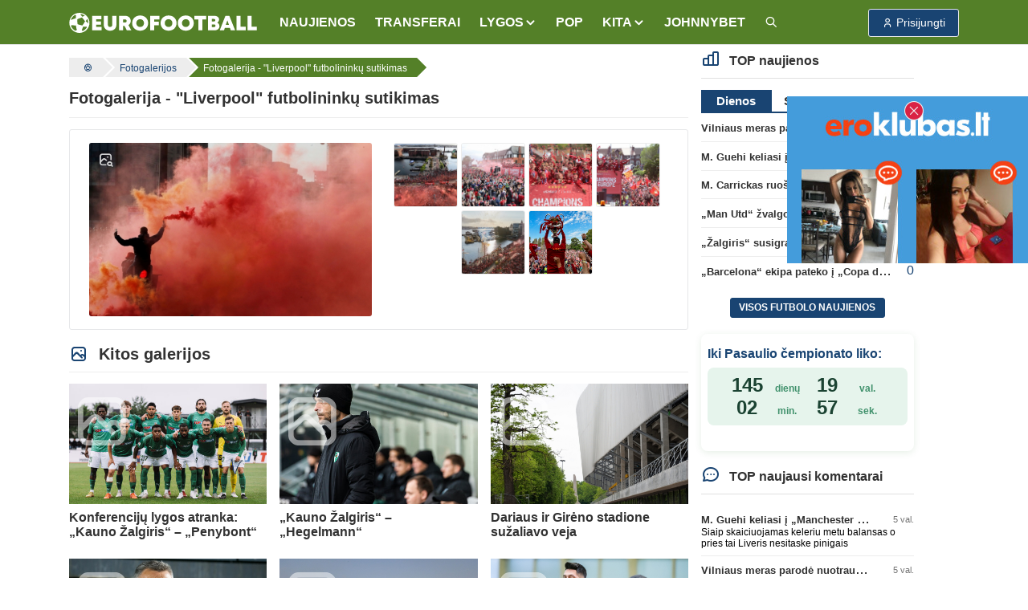

--- FILE ---
content_type: text/html; charset=UTF-8
request_url: https://www.eurofootball.lt/fotogalerijos/liverpool-futbolininku-sutikimas/
body_size: 10095
content:
<!DOCTYPE html>
<html lang="lt">

<head>
    <meta http-equiv="Content-Type" content="text/html; charset=utf-8">
    <meta http-equiv="X-UA-Compatible" content="IE=edge">
    <meta name="csrf-token" content="30gb1MipOs5CnLHENM8r1yPPq2nenEPoMYCMFESB">
    <meta name="viewport" content="width=device-width, initial-scale=1, viewport-fit=cover">
    <meta name="theme-color" content="#548028">
    <link rel="manifest" href="https://www.eurofootball.lt/site.webmanifest">
    <meta name="msapplication-config" content="https://www.eurofootball.lt/browserconfig.xml">

            <title>Fotogalerija - &quot;Liverpool&quot; futbolininkų sutikimas | ⚽ Eurofootball.lt</title>
        <meta property="og:title" content="Fotogalerija - &quot;Liverpool&quot; futbolininkų sutikimas | ⚽ Eurofootball.lt">
        <meta name="twitter:title" content="Fotogalerija - &quot;Liverpool&quot; futbolininkų sutikimas | ⚽ Eurofootball.lt">
    
    <meta name="description" content="Fotogalerija - &quot;Liverpool&quot; futbolininkų sutikimas">
    <meta name="author" content="">
    <meta name="fhash" content="">

    <link rel="canonical" href="https://www.eurofootball.lt/fotogalerijos/liverpool-futbolininku-sutikimas/">

    <!-- Facebook -->
    <meta property="fb:app_id" content="1015669518570493">
    <meta property="fb:pages" content="120594081287247">
    <meta property="og:type" content="website">
    <meta property="og:url" content="https://www.eurofootball.lt/fotogalerijos/liverpool-futbolininku-sutikimas/">
    <meta property="og:image" content="https://www.eurofootball.lt/img/efbaltas2.svg">
    <meta property="og:image:height" content="25">
    <meta property="og:image:width" content="234">
    <meta property="og:site_name" content="Eurofootball.lt">
    <meta property="og:description" content="Fotogalerija - &quot;Liverpool&quot; futbolininkų sutikimas">
    <meta property="og:locale" content="lt_LT">

    <!-- Twitter -->
    <meta name="twitter:card" content="summary_large_image">
    <meta name="twitter:description" content="Fotogalerija - &quot;Liverpool&quot; futbolininkų sutikimas">
    <meta name="twitter:image" content="https://www.eurofootball.lt/img/efbaltas2.svg">

    <!-- Custom CSS -->
    <link rel="stylesheet" href="https://www.eurofootball.lt/css/ef.min.css?v=1.415">
    <link rel="stylesheet" href="https://www.eurofootball.lt/css/tabler-icons.min.css">
    <link rel="stylesheet" href="https://www.eurofootball.lt/css/tabler-flags.min.css">
    <link rel="stylesheet" href="https://www.eurofootball.lt/css/flatpickr.min.css">
    <link rel="stylesheet" href="https://www.eurofootball.lt/css/fancybox.min.css">
    <link rel="stylesheet" href="https://www.eurofootball.lt/css/tabler-vendors.min.css">

    <!-- Favicons -->
    <link rel="mask-icon" href="https://www.eurofootball.lt/safari-pinned-tab.svg" color="#548028">
    <link rel="apple-touch-icon" sizes="180x180" href="https://www.eurofootball.lt/apple-touch-icon.png">
    <link rel="icon" type="image/png" sizes="16x16" href="https://www.eurofootball.lt/favicon-16x16.png">
    <link rel="icon" type="image/png" sizes="32x32" href="https://www.eurofootball.lt/favicon-32x32.png">
    <link rel="icon" type="image/x-icon" sizes="48x48" href="https://www.eurofootball.lt/favicon.ico">

                        <script data-ad-client="ca-pub-1149261025446534" async src="https://pagead2.googlesyndication.com/pagead/js/adsbygoogle.js" type="857cd23107d0a6974e552c51-text/javascript"></script>
<!-- Google tag (gtag.js) -->
<script async src="https://www.googletagmanager.com/gtag/js?id=G-H2P21GR0VB" type="857cd23107d0a6974e552c51-text/javascript"></script>
<script type="857cd23107d0a6974e552c51-text/javascript">
  window.dataLayer = window.dataLayer || [];
  function gtag(){dataLayer.push(arguments);}
  gtag('js', new Date());
  gtag('config', 'G-H2P21GR0VB');
</script>            <!-- Meta Pixel Code -->
<script type="857cd23107d0a6974e552c51-text/javascript">
    !function(f,b,e,v,n,t,s)
    {if(f.fbq)return;n=f.fbq=function(){n.callMethod?
      n.callMethod.apply(n,arguments):n.queue.push(arguments)};
      if(!f._fbq)f._fbq=n;n.push=n;n.loaded=!0;n.version='2.0';
      n.queue=[];t=b.createElement(e);t.async=!0;
      t.src=v;s=b.getElementsByTagName(e)[0];
      s.parentNode.insertBefore(t,s)}(window, document,'script',
      'https://connect.facebook.net/en_US/fbevents.js');
      fbq('init', '1188274081829973');
      fbq('track', 'PageView');
</script>
<noscript>
    <img height="1" width="1" class="d-none" src="https://www.facebook.com/tr?id=1188274081829973&ev=PageView&noscript=1">
</noscript>
<!-- End Meta Pixel Code -->            </head>

<body>

    <div class="page">

                                    <script type="857cd23107d0a6974e552c51-text/javascript" id="bigbolz326">
    (function(d, id){ a = d.getElementById('bigbolz' + id);
    b = d.createElement('script'); b.async = 1; s = 1 * new Date();
    b.src = '//a.bigbolz.com/start.php?pid=' + id + '&time=' + s;
    a.parentNode.insertBefore(b, a);
    })(document, 326);
</script>                    
        <div class="sticky-top">

    <header class="navbar navbar-expand-md navbar-light sticky-top">
        <div class="container-xl">

            <button class="navbar-toggler" data-bs-toggle="offcanvas" href="#offcanvasStart" role="button" aria-controls="offcanvasStart" aria-label="Toggle navigation">
                <span class="navbar-toggler-icon"></span>
            </button>

            <div class="navbar-brand d-none-navbar-horizontal pe-0 pe-md-3">
                <a href="https://www.eurofootball.lt/">
                    <img src="https://www.eurofootball.lt/img/efbaltas2.svg" width="234" height="25"
                        alt="Eurofootball.lt" class="navbar-brand-image d-sm-none">
                    <img src="https://www.eurofootball.lt/img/m_logo.svg" width="30" height="30" alt="Eurofootball.lt" class="d-md-none">
                </a>
            </div>

            <div class="d-md-none">
    
    <a href="/premier-league/" class="btn btn-premierleague p-1">
        <img width="25" height="25" src="https://www.eurofootball.lt/img/leagues/premierleaguewhite.png" alt="Premier League">
    </a>
    <a href="/cempionu-lyga/" class="btn btn-ucl p-1">
        <img width="25" height="25" src="https://www.eurofootball.lt/img/leagues/uclwhite.png" alt="Čempionų Lyga">
    </a>
    <a href="/bundesliga/" class="btn btn-bundesliga p-1">
        <img width="25" height="25" src="https://www.eurofootball.lt/img/leagues/bundesligawhite.png" alt="Bundesliga">
    </a>
    <a href="/la-liga/" class="btn btn-laliga p-1">
        <img width="25" height="25" src="https://www.eurofootball.lt/img/leagues/laligawhite.png" alt="La Liga">
    </a>
</div>

            <div id="navbar-menu" class="navbar-collapse collapse">

    <div class="d-flex flex-column flex-md-row flex-fill align-items-stretch align-items-md-center">

        <ul class="navbar-nav">

            <li class="nav-item">
                <a class="nav-link" href="https://www.eurofootball.lt/futbolo-naujienos/">
                    <span class="nav-link-title">NAUJIENOS</span>
                </a>
            </li>

            <li class="nav-item">
                <a class="nav-link" href="https://www.eurofootball.lt/futbolo-transferai/">
                    <span class="nav-link-title">TRANSFERAI</span>
                </a>
            </li>

            <li class="nav-item dropdown">
                <a class="nav-link dropdown-toggle" data-bs-toggle="dropdown" data-bs-auto-close="outside" role="button" aria-expanded="false">
                    <span class="nav-link-title">LYGOS</span>
                </a>
                <div class="dropdown-menu dropdown-menu-arrow">
                                            <a class="dropdown-item" href="https://www.eurofootball.lt/cempionu-lyga/">UEFA Čempionų Lyga</a>
                                            <a class="dropdown-item" href="https://www.eurofootball.lt/europos-lyga/">UEFA Europos lyga</a>
                                            <a class="dropdown-item" href="https://www.eurofootball.lt/konferenciju-lyga/">Konferencijų lyga</a>
                                            <a class="dropdown-item" href="https://www.eurofootball.lt/premier-league/">Anglijos Premier Lyga</a>
                                            <a class="dropdown-item" href="https://www.eurofootball.lt/bundesliga/">Vokietijos Bundesliga</a>
                                            <a class="dropdown-item" href="https://www.eurofootball.lt/la-liga/">Ispanijos La Liga</a>
                                            <a class="dropdown-item" href="https://www.eurofootball.lt/ligue-1/">Prancūzijos Ligue 1</a>
                                            <a class="dropdown-item" href="https://www.eurofootball.lt/serie-a/">Italijos Serie A</a>
                                            <a class="dropdown-item" href="https://www.eurofootball.lt/a-lyga/">Lietuvos A lyga</a>
                                        <a class="dropdown-item" href="https://www.eurofootball.lt/lietuvos-futbolas/">Lietuva</a>
                </div>
            </li>

            <li class="nav-item">
                <a class="nav-link" href="https://www.eurofootball.lt/pop/">
                    <span class="nav-link-title">POP</span>
                </a>
            </li>

            <li class="nav-item dropdown">
                <a class="nav-link dropdown-toggle" data-bs-toggle="dropdown" data-bs-auto-close="outside" role="button" aria-expanded="false">
                    <span class="nav-link-title">
                        KITA
                    </span>
                </a>
                <div class="dropdown-menu dropdown-menu-arrow">
                    <a class="dropdown-item" href="https://www.eurofootball.lt/zaidejai/">
                        Žaidėjai
                    </a>
                    <a class="dropdown-item" href="https://www.eurofootball.lt/treneriai/">
                        Treneriai
                    </a>
                    <a class="dropdown-item" href="https://www.eurofootball.lt/komandos/">
                        Komandos
                    </a>
                    <a class="dropdown-item" href="https://www.eurofootball.lt/stadionai/">
                        Stadionai
                    </a>
                    <a class="dropdown-item" href="https://www.eurofootball.lt/videogalerija/">
                        Video
                    </a>
                    <a class="dropdown-item" href="https://www.eurofootball.lt/fotogalerijos/">
                        Fotogalerijos
                    </a>
                </div>
            </li>

            <li class="nav-item">
                <a class="nav-link" href="https://www.johnnybet.com/" target="_blank">
                    <span class="nav-link-title">JOHNNYBET</span>
                </a>
            </li>

            <li class="nav-item">
                <a class="nav-link" href="/futbolo-naujienu-paieska/" title="Futbolo naujienų paieška">
                    <span class="nav-link-title">
                        <i class="ti ti-search"></i>
                    </span>
                </a>
            </li>

        </ul>

    </div>
</div>

            <div class="navbar-nav">

                                    <div class="nav-item">
                        <a role="button" class="btn btn-login" data-bs-toggle="modal" data-bs-target="#login-modal">
                            <span class="ms-1">Prisijungti</span>
                        </a>
                    </div>
                
            </div>

        </div>
    </header>

</div>

<div class="navbar-expand-md offcanvas offcanvas-start" tabindex="-1" id="offcanvasStart">

    <div id="navbar-menu" class="navbar-collapse collapse show">
        <div class="navbar">
            <div class="container-xl">

                <ul class="navbar-nav">

                    <li class="nav-item">
                        <a class="nav-link" href="https://www.eurofootball.lt/futbolo-naujienos/">
                            <span class="nav-link-title">NAUJIENOS</span>
                        </a>
                    </li>

                    <li class="nav-item">
                        <a class="nav-link" href="https://www.eurofootball.lt/futbolo-transferai/">
                            <span class="nav-link-title">TRANSFERAI</span>
                        </a>
                    </li>

                    <li class="nav-item dropdown">
                        <a class="nav-link dropdown-toggle" data-bs-toggle="dropdown" data-bs-auto-close="outside" role="button"
                            aria-expanded="false">
                            <span class="nav-link-title">LYGOS</span>
                        </a>
                        <div class="dropdown-menu">
                                                            <a class="dropdown-item" href="https://www.eurofootball.lt/cempionu-lyga/">UEFA Čempionų Lyga</a>
                                                            <a class="dropdown-item" href="https://www.eurofootball.lt/europos-lyga/">UEFA Europos lyga</a>
                                                            <a class="dropdown-item" href="https://www.eurofootball.lt/konferenciju-lyga/">Konferencijų lyga</a>
                                                            <a class="dropdown-item" href="https://www.eurofootball.lt/premier-league/">Anglijos Premier Lyga</a>
                                                            <a class="dropdown-item" href="https://www.eurofootball.lt/bundesliga/">Vokietijos Bundesliga</a>
                                                            <a class="dropdown-item" href="https://www.eurofootball.lt/la-liga/">Ispanijos La Liga</a>
                                                            <a class="dropdown-item" href="https://www.eurofootball.lt/ligue-1/">Prancūzijos Ligue 1</a>
                                                            <a class="dropdown-item" href="https://www.eurofootball.lt/serie-a/">Italijos Serie A</a>
                                                            <a class="dropdown-item" href="https://www.eurofootball.lt/a-lyga/">Lietuvos A lyga</a>
                                                        <a class="dropdown-item" href="https://www.eurofootball.lt/lietuvos-futbolas/">Lietuva</a>
                        </div>
                    </li>

                    <li class="nav-item">
                        <a class="nav-link" href="https://www.eurofootball.lt/pop/">
                            <span class="nav-link-title">POP</span>
                        </a>
                    </li>

                    <li class="nav-item dropdown">
                        <a class="nav-link dropdown-toggle" data-bs-toggle="dropdown" data-bs-auto-close="outside" role="button"
                            aria-expanded="false">
                            <span class="nav-link-title">
                                KITA
                            </span>
                        </a>
                        <div class="dropdown-menu">
                            <a class="dropdown-item" href="https://www.eurofootball.lt/zaidejai/">
                                Žaidėjai
                            </a>
                            <a class="dropdown-item" href="https://www.eurofootball.lt/treneriai/">
                                Treneriai
                            </a>
                            <a class="dropdown-item" href="https://www.eurofootball.lt/komandos/">
                                Komandos
                            </a>
                            <a class="dropdown-item" href="https://www.eurofootball.lt/stadionai/">
                                Stadionai
                            </a>
                            <a class="dropdown-item" href="https://www.eurofootball.lt/videogalerija/">
                                Video
                            </a>
                            <a class="dropdown-item" href="https://www.eurofootball.lt/fotogalerijos/">
                                Fotogalerijos
                            </a>
                        </div>
                    </li>

                    <li class="nav-item">
                        <a class="nav-link" href="https://www.johnnybet.com/" target="_blank">
                            <span class="nav-link-title">JOHNNYBET</span>
                        </a>
                    </li>

                    <li class="nav-item">
                        <a class="nav-link" href="/futbolo-naujienu-paieska/" title="Futbolo naujienų paieška">
                            <span class="nav-link-title">
                                <i class="ti ti-search"></i>
                            </span>
                        </a>
                    </li>

                                            <li class="text-center">
                            <a role="button" class="btn btn-primary border" data-bs-toggle="modal" data-bs-target="#login-modal">
                                Paskyra
                            </a>
                        </li>
                    
                </ul>

            </div>
        </div>
    </div>

</div>

                                    <div id="top-banner" class="text-center">
                                            <script type="857cd23107d0a6974e552c51-text/javascript" id="adplaceforad_place413">
    (function() {
      function async_load(){
        var s = document.createElement('script'); s.type = 'text/javascript'; s.async = true;
        s.src = 'https://kam.eurofootball.lt/ads.php?pid=413';
        var x = document.getElementById('adplaceforad_place413'); x.parentNode.insertBefore(s, x);
      }
      if (window.attachEvent){ window.attachEvent('onload', async_load); }
      else { window.addEventListener('load', async_load, false); }
    })();
</script>                                    </div>
                <script type="857cd23107d0a6974e552c51-text/javascript" id="adplaceforad_place264">
    (function() {
      function async_load(){
        var s = document.createElement('script'); s.type = 'text/javascript'; s.async = true;
        s.src = 'https://kam.eurofootball.lt/ads.php?pid=264';
        var x = document.getElementById('adplaceforad_place264'); x.parentNode.insertBefore(s, x);
      }
      if (window.attachEvent){ window.attachEvent('onload', async_load); }
      else { window.addEventListener('load', async_load, false); }
    })();
</script>                    
        <div class="page-wrapper">
            <div class="page-body">
                                    <div class="container-xl">
                        <div class="row">
                            <main class="col-md-9">
                                <ol class="breadcrumb" itemscope itemtype="https://schema.org/BreadcrumbList">

    <li itemprop="itemListElement" itemscope itemtype="https://schema.org/ListItem">
        <a href="https://www.eurofootball.lt/" title="Futbolas" itemprop="item">
            <i class="ti ti-ball-football"></i>
            <meta itemprop="name" content="Futbolas">
        </a>
        <meta itemprop="position" content="1">
    </li>

            <li itemprop="itemListElement" itemscope itemtype="https://schema.org/ListItem">
            <a href="https://www.eurofootball.lt/fotogalerijos/" title="Fotogalerijos" itemprop="item">
                <span class="text-sm-truncate" itemprop="name">Fotogalerijos</span>
                <meta itemprop="position" content="2">
            </a>
        </li>
    
            <li itemprop="itemListElement" itemscope itemtype="https://schema.org/ListItem">
            <a href="https://www.eurofootball.lt/fotogalerijos/liverpool-futbolininku-sutikimas/" title="Fotogalerija - &quot;Liverpool&quot; futbolininkų sutikimas" itemprop="item">
                <span class="text-sm-truncate" itemprop="name">Fotogalerija - &quot;Liverpool&quot; futbolininkų sutikimas</span>
                <meta itemprop="position" content="3">
            </a>
        </li>
    
</ol>

                                <div class="page-header">
        <h1>Fotogalerija - &quot;Liverpool&quot; futbolininkų sutikimas</h1>
    </div>

    <div class="card">
        <div class="card-body row">
            <div class="col-md">
                <a class="zoom-img" data-fancybox="gallery" href="https://www.eurofootball.lt/img/uploaded/w482/2014/05/44486.jpg"
                    data-caption="">
                    <i class="ti ti-photo-search"></i>
                    <img class="rounded" src="https://www.eurofootball.lt/img/uploaded/w482/2014/05/44486.jpg" alt="&quot;Liverpool&quot; futbolininkų sutikimas">
                </a>
            </div>
            <div class="col-md mt-sm-1 text-center">
                                    <a class="text-decoration-none" data-fancybox="gallery" href="https://www.eurofootball.lt/img/uploaded/w482/2014/05/44487.jpg" data-caption="">
                        <img class="avatar avatar-md mb-1" src="https://www.eurofootball.lt/img/uploaded/w482/2014/05/44487.jpg">
                    </a>
                                    <a class="text-decoration-none" data-fancybox="gallery" href="https://www.eurofootball.lt/img/uploaded/w482/2014/05/44488.jpg" data-caption="">
                        <img class="avatar avatar-md mb-1" src="https://www.eurofootball.lt/img/uploaded/w482/2014/05/44488.jpg">
                    </a>
                                    <a class="text-decoration-none" data-fancybox="gallery" href="https://www.eurofootball.lt/img/uploaded/w482/2014/05/44489.jpg" data-caption="">
                        <img class="avatar avatar-md mb-1" src="https://www.eurofootball.lt/img/uploaded/w482/2014/05/44489.jpg">
                    </a>
                                    <a class="text-decoration-none" data-fancybox="gallery" href="https://www.eurofootball.lt/img/uploaded/w482/2014/05/44490.jpg" data-caption="">
                        <img class="avatar avatar-md mb-1" src="https://www.eurofootball.lt/img/uploaded/w482/2014/05/44490.jpg">
                    </a>
                                    <a class="text-decoration-none" data-fancybox="gallery" href="https://www.eurofootball.lt/img/uploaded/w482/2014/05/44491.jpg" data-caption="">
                        <img class="avatar avatar-md mb-1" src="https://www.eurofootball.lt/img/uploaded/w482/2014/05/44491.jpg">
                    </a>
                                    <a class="text-decoration-none" data-fancybox="gallery" href="https://www.eurofootball.lt/img/uploaded/w482/2014/05/44492.jpg" data-caption="">
                        <img class="avatar avatar-md mb-1" src="https://www.eurofootball.lt/img/uploaded/w482/2014/05/44492.jpg">
                    </a>
                            </div>
        </div>
    </div>

    <div class="page-header mt-3">
        <h2>
            <i class="ti ti-photo ti-large"></i>
            Kitos galerijos
        </h2>
    </div>

    <div class="row">
                    <article class="col-lg-4 col-6 small-block">

                <a href="/fotogalerijos/konferenciju-lygos-atranka-kauno-zalgiris-penybont/">

                    <div class="small-img photo-icon">
                                                    <img src="https://www.eurofootball.lt/img/uploaded/w482/2025/07/62986.jpg" alt="Konferencijų lygos atranka: „Kauno Žalgiris“ – „Penybont“">
                                            </div>

                    <div class="description">
                        <span class="title">Konferencijų lygos atranka: „Kauno Žalgiris“ – „Penybont“</span>
                    </div>

                </a>

            </article>
                    <article class="col-lg-4 col-6 small-block">

                <a href="/fotogalerijos/kauno-zalgiris-hegelmann/">

                    <div class="small-img photo-icon">
                                                    <img src="https://www.eurofootball.lt/img/uploaded/w482/2023/11/57460.jpg" alt="„Kauno Žalgiris“ – „Hegelmann“">
                                            </div>

                    <div class="description">
                        <span class="title">„Kauno Žalgiris“ – „Hegelmann“</span>
                    </div>

                </a>

            </article>
                    <article class="col-lg-4 col-6 small-block">

                <a href="/fotogalerijos/dariaus-ir-gireno-stadione-suzaliavo-veja/">

                    <div class="small-img photo-icon">
                                                    <img src="https://www.eurofootball.lt/img/uploaded/w482/2022/06/53003.jpg" alt="Dariaus ir Girėno stadione sužaliavo veja">
                                            </div>

                    <div class="description">
                        <span class="title">Dariaus ir Girėno stadione sužaliavo veja</span>
                    </div>

                </a>

            </article>
                    <article class="col-lg-4 col-6 small-block">

                <a href="/fotogalerijos/lietuva-kuveitas/">

                    <div class="small-img photo-icon">
                                                    <img src="https://www.eurofootball.lt/img/uploaded/w482/2021/11/51100.jpg" alt="Lietuva – Kuveitas">
                                            </div>

                    <div class="description">
                        <span class="title">Lietuva – Kuveitas</span>
                    </div>

                </a>

            </article>
                    <article class="col-lg-4 col-6 small-block">

                <a href="/fotogalerijos/rekonstruojamas-kauno-stadionas/">

                    <div class="small-img photo-icon">
                                                    <img src="https://www.eurofootball.lt/img/uploaded/w482/2021/07/49979.jpg" alt="Rekonstruojamas Kauno stadionas">
                                            </div>

                    <div class="description">
                        <span class="title">Rekonstruojamas Kauno stadionas</span>
                    </div>

                </a>

            </article>
                    <article class="col-lg-4 col-6 small-block">

                <a href="/fotogalerijos/pirmoji-suduvos-treniruote-2/">

                    <div class="small-img photo-icon">
                                                    <img src="https://www.eurofootball.lt/img/uploaded/w482/2021/01/48137.jpg" alt="Pirmoji „Sūduvos“ treniruotė">
                                            </div>

                    <div class="description">
                        <span class="title">Pirmoji „Sūduvos“ treniruotė</span>
                    </div>

                </a>

            </article>
                    <article class="col-lg-4 col-6 small-block">

                <a href="/fotogalerijos/lietuvos-rinktine-iveike-albanija/">

                    <div class="small-img photo-icon">
                                                    <img src="https://www.eurofootball.lt/img/uploaded/w482/2020/09/46979.jpg" alt="Lietuvos rinktinė įveikė Albaniją">
                                            </div>

                    <div class="description">
                        <span class="title">Lietuvos rinktinė įveikė Albaniją</span>
                    </div>

                </a>

            </article>
                    <article class="col-lg-4 col-6 small-block">

                <a href="/fotogalerijos/madrido-real-pristate-2020-21-m-sezono-aprangas/">

                    <div class="small-img photo-icon">
                                                    <img src="https://www.eurofootball.lt/img/uploaded/w482/2020/07/46653.jpg" alt="Madrido „Real“ pristatė 2020-21 m. sezono aprangas">
                                            </div>

                    <div class="description">
                        <span class="title">Madrido „Real“ pristatė 2020-21 m. sezono aprangas</span>
                    </div>

                </a>

            </article>
                    <article class="col-lg-4 col-6 small-block">

                <a href="/fotogalerijos/nauja-bayern-namu-apranga/">

                    <div class="small-img photo-icon">
                                                    <img src="https://www.eurofootball.lt/img/uploaded/w482/2020/06/46052.jpg" alt="Nauja „Bayern“ namų apranga">
                                            </div>

                    <div class="description">
                        <span class="title">Nauja „Bayern“ namų apranga</span>
                    </div>

                </a>

            </article>
                    <article class="col-lg-4 col-6 small-block">

                <a href="/fotogalerijos/ispanijos-klubai-ruosiasi-atnaujinti-treniruociu-procesa/">

                    <div class="small-img photo-icon">
                                                    <img src="https://www.eurofootball.lt/img/uploaded/w482/2020/05/45632.jpg" alt="Ispanijos klubai ruošiasi atnaujinti treniruočių procesą">
                                            </div>

                    <div class="description">
                        <span class="title">Ispanijos klubai ruošiasi atnaujinti treniruočių procesą</span>
                    </div>

                </a>

            </article>
                    <article class="col-lg-4 col-6 small-block">

                <a href="/fotogalerijos/pirmoji-suduvos-treniruote/">

                    <div class="small-img photo-icon">
                                                    <img src="https://www.eurofootball.lt/img/uploaded/w482/2014/05/44544.jpg" alt="Pirmoji „Sūduvos“ treniruotė">
                                            </div>

                    <div class="description">
                        <span class="title">Pirmoji „Sūduvos“ treniruotė</span>
                    </div>

                </a>

            </article>
                    <article class="col-lg-4 col-6 small-block">

                <a href="/fotogalerijos/euro-2020-aprangos/">

                    <div class="small-img photo-icon">
                                                    <img src="https://www.eurofootball.lt/img/uploaded/w482/2014/05/44556.jpg" alt="EURO 2020 aprangos">
                                            </div>

                    <div class="description">
                        <span class="title">EURO 2020 aprangos</span>
                    </div>

                </a>

            </article>
                    <article class="col-lg-4 col-6 small-block">

                <a href="/fotogalerijos/portugalijos-rinktines-treniruote-lff-stadione/">

                    <div class="small-img photo-icon">
                                                    <img src="https://www.eurofootball.lt/img/uploaded/w482/2014/05/44538.jpg" alt="Portugalijos rinktinės treniruotė LFF stadione">
                                            </div>

                    <div class="description">
                        <span class="title">Portugalijos rinktinės treniruotė LFF stadione</span>
                    </div>

                </a>

            </article>
                    <article class="col-lg-4 col-6 small-block">

                <a href="/fotogalerijos/suduvos-crvena-zvezda-musio-belaukiant/">

                    <div class="small-img photo-icon">
                                                    <img src="https://www.eurofootball.lt/img/uploaded/w482/2014/05/44514.jpg" alt="&quot;Sūduvos&quot; - &quot;Crvena Zvezda&quot; mūšio belaukiant">
                                            </div>

                    <div class="description">
                        <span class="title">&quot;Sūduvos&quot; - &quot;Crvena Zvezda&quot; mūšio belaukiant</span>
                    </div>

                </a>

            </article>
                    <article class="col-lg-4 col-6 small-block">

                <a href="/fotogalerijos/e-hazardo-pristatymas-santiago-bernabeu-stadione/">

                    <div class="small-img photo-icon">
                                                    <img src="https://www.eurofootball.lt/img/uploaded/w482/2014/05/44505.jpg" alt="E. Hazardo pristatymas &quot;Santiago Bernabeu&quot; stadione">
                                            </div>

                    <div class="description">
                        <span class="title">E. Hazardo pristatymas &quot;Santiago Bernabeu&quot; stadione</span>
                    </div>

                </a>

            </article>
            </div>
                            </main>
                            <div id="sidebar" class="col-md-3">
                                <div class="panel panel-primary">

    <div class="panel-heading mt-1">
        <h2>
            <i class="ti ti-chart-bar ti-large"></i>
            TOP naujienos
        </h2>
    </div>

    <div class="panel-body">

        <ul class="nav nav-tabs nav-justified" data-bs-toggle="tabs" role="tablist">
            <li class="nav-item" role="presentation">
                <a class="nav-link active" data-bs-toggle="tab" data-bs-target="#daily" aria-controls="daily" aria-selected="true">
                    Dienos
                </a>
            </li>
            <li class="nav-item" role="presentation">
                <a class="nav-link" data-bs-toggle="tab" data-bs-target="#weekly" aria-controls="weekly" aria-selected="false">
                    Savaitės
                </a>
            </li>
            <li class="nav-item" role="presentation">
                <a class="nav-link" data-bs-toggle="tab" data-bs-target="#monthly" aria-controls="monthly" aria-selected="false">
                    Mėnesio
                </a>
            </li>
        </ul>

        <div class="tab-content">

            <div id="daily" class="tab-pane fade show active">
                <ul>
                                            <li>
                            <div class="name">
                                <a href="https://www.eurofootball.lt/futbolo-naujienos/vilniaus-meras-parode-nuotraukas-nacionalinis-stadionas-lipa-is-duobes/">
                                    Vilniaus meras parodė nuotraukas: „Nacionalinis stadionas lipa iš duobės“
                                </a>
                            </div>
                            <div class="comments">2</div>
                        </li>
                                            <li>
                            <div class="name">
                                <a href="https://www.eurofootball.lt/futbolo-naujienos/m-guehi-keliasi-i-manchester-city/">
                                    M. Guehi keliasi į „Manchester City“
                                </a>
                            </div>
                            <div class="comments">9</div>
                        </li>
                                            <li>
                            <div class="name">
                                <a href="https://www.eurofootball.lt/futbolo-naujienos/m-carrickas-ruosia-chaosa-man-city-gynyboje-sukelsiancia-taktika/">
                                    M. Carrickas ruošia chaosą „Man City“ gynyboje sukelsiančią taktiką
                                </a>
                            </div>
                            <div class="comments">7</div>
                        </li>
                                            <li>
                            <div class="name">
                                <a href="https://www.eurofootball.lt/futbolo-naujienos/man-utd-zvalgosi-pamainos-h-maguireui-2/">
                                    „Man Utd“ žvalgosi pamainos H. Maguire&#039;ui
                                </a>
                            </div>
                            <div class="comments">1</div>
                        </li>
                                            <li>
                            <div class="name">
                                <a href="https://www.eurofootball.lt/futbolo-naujienos/zalgiris-susigrazino-p-golubicka/">
                                    „Žalgiris“ susigrąžino P. Golubicką
                                </a>
                            </div>
                            <div class="comments">3</div>
                        </li>
                                            <li>
                            <div class="name">
                                <a href="https://www.eurofootball.lt/futbolo-naujienos/barcelona-ekipa-pateko-i-copa-del-rey-ketvirtfinali/">
                                    „Barcelona“ ekipa pateko į „Copa del Rey“ ketvirtfinalį
                                </a>
                            </div>
                            <div class="comments">0</div>
                        </li>
                                    </ul>
            </div>

            <div id="weekly" class="tab-pane fade">
                <ul>
                                            <li>
                            <div class="name">
                                <a href="https://www.eurofootball.lt/futbolo-naujienos/xabi-alonso-palieka-madrido-real/">
                                    Xabi Alonso palieka Madrido „Real“
                                </a>
                            </div>
                            <div class="comments">18</div>
                        </li>
                                            <li>
                            <div class="name">
                                <a href="https://www.eurofootball.lt/futbolo-naujienos/netiketumas-fa-taureje-sestojo-anglijos-diviziono-klubas-ismete-cempionus/">
                                    Netikėtumas FA taurėje: šeštojo Anglijos diviziono klubas išmetė čempionus
                                </a>
                            </div>
                            <div class="comments">5</div>
                        </li>
                                            <li>
                            <div class="name">
                                <a href="https://www.eurofootball.lt/futbolo-naujienos/real-nedelsiant-surado-pamaina-x-alonso/">
                                    „Real“ nedelsiant surado pamainą X. Alonso
                                </a>
                            </div>
                            <div class="comments">8</div>
                        </li>
                                            <li>
                            <div class="name">
                                <a href="https://www.eurofootball.lt/futbolo-naujienos/sesi-real-zaidejai-vis-dar-griezia-danti-ant-x-alonso/">
                                    Šeši „Real“ žaidėjai vis dar griežia dantį ant X. Alonso
                                </a>
                            </div>
                            <div class="comments">8</div>
                        </li>
                                            <li>
                            <div class="name">
                                <a href="https://www.eurofootball.lt/futbolo-naujienos/supertaures-finalo-el-clasico-rungtynese-tris-ivarciai-per-prideta-laika-bei-raphinhos-sou-atneses-triumfa/">
                                    Supertaurės finalo „El Clasico“ rungtynėse – trys įvarčiai per pridėtą laiką bei Raphinhos šou, atnešęs triumfą
                                </a>
                            </div>
                            <div class="comments">7</div>
                        </li>
                                            <li>
                            <div class="name">
                                <a href="https://www.eurofootball.lt/futbolo-naujienos/real-issisuko-nuo-milziniskos-kompensacijos-x-alonso/">
                                    „Real“ išsisuko nuo milžiniškos kompensacijos X. Alonso
                                </a>
                            </div>
                            <div class="comments">6</div>
                        </li>
                                    </ul>
            </div>

            <div id="monthly" class="tab-pane fade">
                <ul>
                                            <li>
                            <div class="name">
                                <a href="https://www.eurofootball.lt/futbolo-naujienos/l-messi-seimoje-didziule-nelaime/">
                                    L. Messi šeimoje – didžiulė nelaimė
                                </a>
                            </div>
                            <div class="comments">1</div>
                        </li>
                                            <li>
                            <div class="name">
                                <a href="https://www.eurofootball.lt/futbolo-naujienos/xabi-alonso-palieka-madrido-real/">
                                    Xabi Alonso palieka Madrido „Real“
                                </a>
                            </div>
                            <div class="comments">18</div>
                        </li>
                                            <li>
                            <div class="name">
                                <a href="https://www.eurofootball.lt/futbolo-naujienos/man-utd-atleido-r-amorima/">
                                    „Man Utd“ atleido R. Amorimą
                                </a>
                            </div>
                            <div class="comments">21</div>
                        </li>
                                            <li>
                            <div class="name">
                                <a href="https://www.eurofootball.lt/futbolo-naujienos/pop-c-palmeris-uzfiksuotas-su-pritrenkiancio-grozio-sirdies-drauge/">
                                    POP: C. Palmeris užfiksuotas su pritrenkiančio grožio širdies drauge
                                </a>
                            </div>
                            <div class="comments">13</div>
                        </li>
                                            <li>
                            <div class="name">
                                <a href="https://www.eurofootball.lt/futbolo-naujienos/netiketumas-fa-taureje-sestojo-anglijos-diviziono-klubas-ismete-cempionus/">
                                    Netikėtumas FA taurėje: šeštojo Anglijos diviziono klubas išmetė čempionus
                                </a>
                            </div>
                            <div class="comments">5</div>
                        </li>
                                            <li>
                            <div class="name">
                                <a href="https://www.eurofootball.lt/futbolo-naujienos/real-nedelsiant-surado-pamaina-x-alonso/">
                                    „Real“ nedelsiant surado pamainą X. Alonso
                                </a>
                            </div>
                            <div class="comments">8</div>
                        </li>
                                    </ul>
            </div>

        </div>

        <div class="text-center">
            <a class="btn btn-primary small" href="https://www.eurofootball.lt/futbolo-naujienos/">
                Visos futbolo naujienos
            </a>
        </div>

    </div>

</div>

  
      <div class="countdown-container">
          <div class="countdown-title">
            <a href="/pasaulio-cempionatas/" title="Pasaulio futbolo čempionatas 2026">Iki Pasaulio čempionato liko:</a>
          </div>

          <div id="countdown">
              <span><span id="days">-</span><span class="countdown-label">dienų</span></span>
              <span><span id="hours">-</span><span class="countdown-label">val.</span></span>
              <span><span id="minutes">-</span><span class="countdown-label">min.</span></span>
              <span><span id="seconds">-</span><span class="countdown-label">sek.</span></span>
          </div>

          
      </div>

            
  

  <div id="top-comments" class="panel panel-primary">

    <div class="panel-heading">
        <h2>
            <i class="ti ti-message-circle ti-large"></i>
            TOP naujausi komentarai
        </h2>
    </div>

    <div class="panel-body">
        <div class="tab-content">
            <ul>
                                    <li>
                        <div class="comment-head">
                            <span class="comment-title">
                                <a href="https://www.eurofootball.lt/komentaras/843590/">
                                    M. Guehi keliasi į „Manchester City“
                                </a>
                            </span>
                            <time>5 val.</time>
                        </div>
                        <div class="comment-content">Siaip skaiciuojamas keleriu metu balansas o pries tai Liveris nesitaske pinigais</div>
                    </li>
                                    <li>
                        <div class="comment-head">
                            <span class="comment-title">
                                <a href="https://www.eurofootball.lt/komentaras/843589/">
                                    Vilniaus meras parodė nuotraukas: „Nacionalinis stadionas lipa iš duobės“
                                </a>
                            </span>
                            <time>5 val.</time>
                        </div>
                        <div class="comment-content">kol visi kam reikia vilų Graikijoje nesusipirks, tol nebus jokio stadiono</div>
                    </li>
                                    <li>
                        <div class="comment-head">
                            <span class="comment-title">
                                <a href="https://www.eurofootball.lt/komentaras/843588/">
                                    M. Guehi keliasi į „Manchester City“
                                </a>
                            </span>
                            <time>5 val.</time>
                        </div>
                        <div class="comment-content">Tokie ir centai 20+10 bonusais, plius alga 300k i savaite, nesakyciau kad centai🤣</div>
                    </li>
                                    <li>
                        <div class="comment-head">
                            <span class="comment-title">
                                <a href="https://www.eurofootball.lt/komentaras/843587/">
                                    „Žalgiris“ susigrąžino P. Golubicką
                                </a>
                            </span>
                            <time>6 val.</time>
                        </div>
                        <div class="comment-content">Tik vietiniam naudojimui.Silpnas fiziškai,neturi paso,stabdymo,tiesiog tragiškas smugiavimas.</div>
                    </li>
                                    <li>
                        <div class="comment-head">
                            <span class="comment-title">
                                <a href="https://www.eurofootball.lt/komentaras/843586/">
                                    M. Guehi keliasi į „Manchester City“
                                </a>
                            </span>
                            <time>6 val.</time>
                        </div>
                        <div class="comment-content">Nieko nėr smagiau, kaip matyt arsenalo ir liverpoolio fanus besilydančius &#x1F600; Apvogė visus City, puikų žaidėją už centus pasiėmė &#x1F600;</div>
                    </li>
                            </ul>
        </div>
    </div>

</div>

  <div id="day-photo-panel" class="panel panel-primary">

        <div class="panel-heading">
            <h2>
                <i class="ti ti-photo ti-large"></i>
                Dienos nuotrauka
            </h2>
        </div>

        <div class="panel-body">
            <a href="/dienos-nuotrauka/du-pagrindiniai-real-taikiniai-vasara/">
                <div class="day-photo-title">
                    <div class="title">
                        Du pagrindiniai „Real“ taikiniai vasarą
                                                    <span class="ef-green">(2)</span>
                                            </div>
                </div>
                <img src="https://www.eurofootball.lt/img/uploaded/w482/2026/01/64795.jpg" alt="Du pagrindiniai „Real“ taikiniai vasarą">
            </a>
        </div>

    </div>


  <div class="panel panel-primary">

    <div class="panel-heading">
        <h2>
            <i class="ti ti-news ti-large"></i>
            Naujausios
        </h2>
    </div>

    <div class="panel-body">

        <div class="tab-content">
            <ul>
                                    <li>
                        <div class="name">
                            <a href="https://www.eurofootball.lt/futbolo-naujienos/atsigaunanti-atalanta-italijoje-prarado-svarbius-taskus/">
                                Atsigaunanti „Atalanta“ Italijoje prarado svarbius taškus
                            </a>
                        </div>
                    </li>
                                    <li>
                        <div class="name">
                            <a href="https://www.eurofootball.lt/futbolo-naujienos/katalonu-derbyje-girona-iveike-isibegejusi-espanyol-kluba/">
                                Katalonų derbyje „Girona“ įveikė įsibėgėjusį „Espanyol“ klubą
                            </a>
                        </div>
                    </li>
                                    <li>
                        <div class="name">
                            <a href="https://www.eurofootball.lt/futbolo-naujienos/eintracht-issiskyre-rezultatyviomis-lygiosiomis-su-werder-klubu/">
                                „Eintracht“ išsiskyrė rezultatyviomis lygiosiomis su „Werder“ klubu
                            </a>
                        </div>
                    </li>
                                    <li>
                        <div class="name">
                            <a href="https://www.eurofootball.lt/futbolo-naujienos/o-dembele-dublis-nuleme-psg-klubo-pergale/">
                                O. Dembele dublis nulėmė PSG klubo pergalę
                            </a>
                        </div>
                    </li>
                                    <li>
                        <div class="name">
                            <a href="https://www.eurofootball.lt/futbolo-naujienos/l-puccinelli-visas-p-hojbergo-demesys-yra-marseille-ekipai/">
                                L. Puccinelli: Visas P. Hojbergo dėmesys yra „Marseille“ ekipai
                            </a>
                        </div>
                    </li>
                                    <li>
                        <div class="name">
                            <a href="https://www.eurofootball.lt/futbolo-naujienos/j-musiala-pirma-karta-nuo-vasaros-grizo-i-bayern-rikiuote/">
                                J. Musiala pirmą kartą nuo vasaros grįžo į „Bayern“ rikiuotę
                            </a>
                        </div>
                    </li>
                                    <li>
                        <div class="name">
                            <a href="https://www.eurofootball.lt/futbolo-naujienos/tottenham-puolejas-richarlisonas-praleis-du-menesius-be-futbolo/">
                                Richarlisonas dėl traumos praleis du mėnesius be futbolo
                            </a>
                        </div>
                    </li>
                            </ul>
        </div>

        <div class="text-center mt-1">
            <a class="btn btn-primary small" href="https://www.eurofootball.lt/futbolo-naujienos/">
                Visos futbolo naujienos
            </a>
        </div>

    </div>

</div>

  <div class="d-sm-none">
                              <script type="857cd23107d0a6974e552c51-text/javascript" id="adplaceforad_place239">
    (function() {
      function async_load(){
        var s = document.createElement('script'); s.type = 'text/javascript'; s.async = true;
        s.src = 'https://kam.eurofootball.lt/ads.php?pid=239';
        var x = document.getElementById('adplaceforad_place239'); x.parentNode.insertBefore(s, x);
      }
      if (window.attachEvent){ window.attachEvent('onload', async_load); }
      else { window.addEventListener('load', async_load, false); }
    })();
</script>              <script type="857cd23107d0a6974e552c51-text/javascript" id="adplaceforad_place275">
    (function() {
      function async_load(){
        var s = document.createElement('script'); s.type = 'text/javascript'; s.async = true;
        s.src = 'https://kam.eurofootball.lt/ads.php?pid=275';
        var x = document.getElementById('adplaceforad_place275'); x.parentNode.insertBefore(s, x);
      }
      if (window.attachEvent){ window.attachEvent('onload', async_load); }
      else { window.addEventListener('load', async_load, false); }
    })();
</script>                  </div>

  <div class="panel panel-primary">

    <div class="panel-heading">
        <h2>
            <i class="ti ti-news ti-large"></i>
            Lietuviškos naujienos
        </h2>
    </div>

    <div class="panel-body">

        <div class="tab-content">
            <ul>
                                    <li>
                        <div class="name">
                            <a href="https://www.eurofootball.lt/futbolo-naujienos/a-tapinas-pasidziauge-p-golubicko-sugrizimu-i-zalgiri-pasak-prezidento-sis-perejimas-lauzo-viska/">
                                A. Tapinas pasidžiaugė P. Golubicko sugrįžimu į „Žalgirį“: pasak prezidento, šis perėjimas laužo viską
                            </a>
                        </div>
                    </li>
                                    <li>
                        <div class="name">
                            <a href="https://www.eurofootball.lt/futbolo-naujienos/zalgiris-susigrazino-p-golubicka/">
                                „Žalgiris“ susigrąžino P. Golubicką
                            </a>
                        </div>
                    </li>
                                    <li>
                        <div class="name">
                            <a href="https://www.eurofootball.lt/futbolo-naujienos/zalgiri-papilde-gynejas-g-turda/">
                                „Žalgirį“ papildė gynėjas G. Turda
                            </a>
                        </div>
                    </li>
                                    <li>
                        <div class="name">
                            <a href="https://www.eurofootball.lt/futbolo-naujienos/kauno-zalgiris-pasirase-kontrakta-su-klaipedieciu-dzubaviciumi/">
                                „Kauno Žalgiris“ pasirašė kontraktą su klaipėdiečiu D.Zubavičiumi
                            </a>
                        </div>
                    </li>
                                    <li>
                        <div class="name">
                            <a href="https://www.eurofootball.lt/futbolo-naujienos/a-tapinas-neria-ir-i-moteru-futbolo-batalijas/">
                                A. Tapinas neria ir į moterų futbolo batalijas
                            </a>
                        </div>
                    </li>
                                    <li>
                        <div class="name">
                            <a href="https://www.eurofootball.lt/futbolo-naujienos/komandos-startavo-kontrolinemis-akistatomis/">
                                Komandos startavo kontrolinėmis akistatomis
                            </a>
                        </div>
                    </li>
                                    <li>
                        <div class="name">
                            <a href="https://www.eurofootball.lt/futbolo-naujienos/hegelmann-treneriu-staba-papilde-ispanas-mikel-aramburu-erneta/">
                                „Hegelmann“ trenerių štabą papildė ispanas Mikel Aramburu Erneta
                            </a>
                        </div>
                    </li>
                            </ul>
        </div>

        <div class="text-center mt-1">
            <a class="btn btn-primary small" href="https://www.eurofootball.lt/lietuvos-futbolas/">
                Visos futbolo naujienos
            </a>
        </div>

    </div>

</div>

  <div class="panel panel-primary">

    <div class="panel-heading">
        <h2>
            <i class="ti ti-link ti-large"></i>
            Naudingos nuorodos
        </h2>
    </div>

    <div class="panel-body">

        <div class="tab-content">
            <ul>
                <li>
                    <div class="name">
                        <a href="https://www.f-1.lt/kuro-kainos" target="_blank">
                            Kuro kainos
                        </a>
                    </div>
                </li>
                <li>
                    <div class="name">
                        <a href="https://www.supergames.lt/forum/486-u%C5%BEdarbis-ir-verslas/" target="_blank">
                            Uždarbis
                        </a>
                    </div>
                </li>
                <li>
                    <div class="name">
                        <a href="https://www.mytrips.lt/" target="_blank">
                            Kelionių istorijos
                        </a>
                    </div>
                </li>
                <li>
                    <div class="name">
                        <a href="https://www.basket.lt/krepsinio-naujienos/" target="_blank">
                            Krepšinio naujienos
                        </a>
                    </div>
                </li>
            </ul>
        </div>

    </div>

</div>

                  <script type="857cd23107d0a6974e552c51-text/javascript" id="adplaceforad_place127">
    (function() {
      function async_load(){
        var s = document.createElement('script'); s.type = 'text/javascript'; s.async = true;
        s.src = 'https://kam.eurofootball.lt/ads.php?pid=127';
        var x = document.getElementById('adplaceforad_place127'); x.parentNode.insertBefore(s, x);
      }
      if (window.attachEvent){ window.attachEvent('onload', async_load); }
      else { window.addEventListener('load', async_load, false); }
    })();
</script>          <script type="857cd23107d0a6974e552c51-text/javascript" id="adplaceforad_place237">
    (function() {
      function async_load(){
        var s = document.createElement('script'); s.type = 'text/javascript'; s.async = true;
        s.src = 'https://kam.eurofootball.lt/ads.php?pid=237';
        var x = document.getElementById('adplaceforad_place237'); x.parentNode.insertBefore(s, x);
      }
      if (window.attachEvent){ window.attachEvent('onload', async_load); }
      else { window.addEventListener('load', async_load, false); }
    })();
</script>          <script type="857cd23107d0a6974e552c51-text/javascript" id="xameleonads51">
    (function(d, id){ a = d.getElementById('xameleonads' + id);
    b = d.createElement('script'); b.async = 1; s = 1 * new Date();
    b.src = '//xameleonads.com/start.php?pid=' + id + '&time=' + s;
    a.parentNode.insertBefore(b, a);
    })(document, 51);
</script>                                    </div>
                        </div>
                    </div>
                            </div>
        </div>

        <footer>
    <div class="container">

        <div class="row">
            <div class="col-md-3 col-sm-6">
                <ul class="footer-menu">
                    <li>
                        <a href="/futbolo-naujienos/">Naujausios naujienos</a>
                    </li>
                    <li>
                        <a href="/pop/">POP naujienos</a>
                    </li>
                    <li>
                        <a href="/lietuvos-futbolas/">Lietuviškos naujienos</a>
                    </li>
                    <li>
                        <a href="/ballon-dor/">Ballon d'Or</a>
                    </li>
                    <li>
                        <a href="/futbolo-tvarkarasciai/">Futbolo tvarkarasciai</a>
                    </li>
                    <li>
                        <a href="/futbolo-rezultatai/">Futbolo rezultatai</a>
                    </li>
                </ul>
            </div>
            <div class="col-md-3 col-sm-6">
                <ul class="footer-menu">
                    <li>
                        <a href="/cempionu-lyga/">Čempionų lyga</a>
                    </li>
                    <li>
                        <a href="/premier-league/">Premier lyga</a>
                    </li>
                    <li>
                        <a href="/bundesliga/">Bundesliga</a>
                    </li>
                    <li>
                        <a href="/la-liga/">La Liga</a>
                    </li>
                    <li>
                        <a href="/a-lyga/">A lyga</a>
                    </li>
                </ul>
            </div>
            <div class="col-md-3 col-sm-6">
                <ul class="footer-menu">
                    <li>
                        <a href="/pasaulio-futbolo-cempionatas/">Pasaulio čempionatas</a>
                    </li>
                    <li>
                        <a href="/europos-cempionatas/">Europos čempionatas</a>
                    </li>
                    <li>
                        <a href="/europos-sales-futbolo-cempionatas/">Europos salės futbolo čempionatas</a>
                    </li>
                    <li>
                        <a href="/fifa-klubu-pasaulio-cempionatas/">FIFA Klubų Pasaulio čempionatas</a>
                    </li>
                    <li>
                        <a href="/konfederaciju-taure/">Konfederacijų taurė</a>
                    </li>
                </ul>
            </div>
            <div class="col-md-3 col-sm-6">
                <ul class="footer-menu">
                    <li>
                        <a href="/komandos/real-madrid/">Real Madrid C.F.</a>
                    </li>
                    <li>
                        <a href="/komandos/fc-bayern-munchen/">FC Bayern Munich</a>
                    </li>
                    <li>
                        <a href="/komandos/fc-barcelona/">FC Barcelona</a>
                    </li>
                    <li>
                        <a href="/komandos/fc-liverpool/">Liverpool FC</a>
                    </li>
                    <li>
                        <a href="/komandos/juventus-turin/">Juventus FC</a>
                    </li>
                </ul>
            </div>
        </div>

        <div class="row">
            <div class="text-center">
                <ul class="copyright-menu">
                    <li>
                        <a href="/kontaktai/">Kontaktai</a>
                    </li>
                    <li>
                        <a href="/apie-eurofootball/">Apie Eurofootball</a>
                    </li>
                    <li>
                        <a href="/privacy-policy/">Privatumo politika</a>
                    </li>
                    <li>
                        <a href="/futbolas/">Futbolas</a>
                    </li>
                </ul>
            </div>
            <div class="text-center">
                <p class="copyright">© Informaciją be sutikimo platinti draudžiama</p>
            </div>
        </div>

    </div>
</footer>

    </div>

    <div id="login-modal" class="modal modal-blur fade" tabindex="-1" role="dialog" aria-hidden="true">
    <div class="modal-dialog modal-sm" role="document">

        <div class="modal-content">

            <div class="modal-header">
                <h5 class="modal-title">Prisijungimas</h5>
                <button type="button" class="btn-close" data-bs-dismiss="modal" aria-label="Close"></button>
            </div>

            <div class="modal-body">

                <div class="text-center">
                    <a href="https://www.eurofootball.lt/auth/fb-login/" class="btn btn-primary btn-facebook">
    <svg xmlns="http://www.w3.org/2000/svg" class="me-2" width="16" height="16" viewBox="0 0 24 24" stroke-width="2" stroke="currentColor"
        fill="none" stroke-linecap="round" stroke-linejoin="round">
        <path stroke="none" d="M0 0h24v24H0z" fill="none"></path>
        <path d="M7 10v4h3v7h4v-7h3l1 -4h-4v-2a1 1 0 0 1 1 -1h3v-4h-3a5 5 0 0 0 -5 5v2h-3"></path>
    </svg>
    Prisijungti naudojant Facebook
</a>
                    <p class="mt-3">Arba</p>
                </div>

                <div id="login-error" class="alert alert-danger d-none"></div>

                <form id="login-form">

                    <div class="input-icon mb-2">
                        <span class="input-icon-addon">
                            <i class="ti ti-user"></i>
                        </span>
                        <input type="text" class="form-control" name="username" placeholder="Vartotojo vardas" autocomplete="on" required>
                    </div>

                    <div class="input-icon mb-3">
                        <span class="input-icon-addon">
                            <i class="ti ti-circle-key"></i>
                        </span>
                        <input type="password" class="form-control" name="password" placeholder="Slaptažodis" required>
                    </div>

                    <div class="mb-3">
                        <label class="form-check float-start">
                            <input class="form-check-input" type="checkbox" name="remember">
                            <span class="form-check-label">Prisiminti mane</span>
                        </label>
                        <a class="float-end" href="https://www.eurofootball.lt/auth/forgot-password/">Pamiršau slaptažodį</a>
                    </div>

                    <div class="clearfix"></div>

                    <div class="modal-footer mb-1">
                        <button type="submit" class="btn btn-primary btn-chevron w-100">Prisijungti</button>
                    </div>

                    <div class="text-center">
                        <span class="text-muted me-1">Dar neturite paskyros?</span>
                        <a href="https://www.eurofootball.lt/auth/register/">Registruokitės</a>
                    </div>

                </form>

            </div>

        </div>

    </div>
</div>

    <!-- JavaScript ================================================== -->
    <script src="https://www.eurofootball.lt/js/jquery-3.6.1.min.js" type="857cd23107d0a6974e552c51-text/javascript"></script>
    <script src="https://www.eurofootball.lt/js/bootstrap.bundle.min.js" type="857cd23107d0a6974e552c51-text/javascript"></script>
    <script src="https://www.eurofootball.lt/js/jquery.fancybox.min.js" type="857cd23107d0a6974e552c51-text/javascript"></script>
    <script src="https://www.eurofootball.lt/js/slick.min.js" type="857cd23107d0a6974e552c51-text/javascript"></script>
    <script src="https://www.eurofootball.lt/js/f2.js" type="857cd23107d0a6974e552c51-text/javascript"></script>
    <script src="https://www.eurofootball.lt/js/blockadblock.min.js" type="857cd23107d0a6974e552c51-text/javascript"></script>
    <script src="https://www.eurofootball.lt/js/custom.min.js?v=1.384" type="857cd23107d0a6974e552c51-text/javascript"></script>

    
            <script src="https://www.eurofootball.lt/js/ipv.min.js?v=5" type="857cd23107d0a6974e552c51-text/javascript"></script>
                    <script type="857cd23107d0a6974e552c51-text/javascript">
                $(document).ready(function() {
                    setInterval(function() {
                        if (['TEXTAREA', 'INPUT', 'IFRAME'].includes(document.activeElement.tagName) === false) {
                            window.location.reload();
                        }
                    }, 600000);
                });
            </script>
            
            <script src="https://www.eurofootball.lt/js/fancybox.umd.js" type="857cd23107d0a6974e552c51-text/javascript"></script>
              <script type="857cd23107d0a6974e552c51-text/javascript">
              const targetDate = new Date('2026-06-11T22:00:00');
              setInterval(function() {
                  const currentTime = new Date();
                  const diff = targetDate - currentTime;

                  if (diff <= 0) {
                      document.getElementById('countdown').innerHTML = "-";
                      return;
                  }

                  let totalSeconds = Math.floor(diff / 1000);
                  const days = Math.floor(totalSeconds / (3600 * 24));
                  totalSeconds %= (3600 * 24);

                  const hours = Math.floor(totalSeconds / 3600);
                  totalSeconds %= 3600;

                  const minutes = Math.floor(totalSeconds / 60);
                  const seconds = totalSeconds % 60;

                  document.getElementById('days').textContent = days;
                  document.getElementById('hours').textContent = String(hours).padStart(2, '0');
                  document.getElementById('minutes').textContent = String(minutes).padStart(2, '0');
                  document.getElementById('seconds').textContent = String(seconds).padStart(2, '0');
              }, 1000);
          </script>
      
<script src="/cdn-cgi/scripts/7d0fa10a/cloudflare-static/rocket-loader.min.js" data-cf-settings="857cd23107d0a6974e552c51-|49" defer></script></body>

</html>


--- FILE ---
content_type: text/html; charset=utf-8
request_url: https://rkl.draugas.lt/rkl/pazintys_300x600.cfm?svetaine=logic4
body_size: 11480
content:









    


















































  

  

  

  

  

  

  

  

  

  

  

  

  

  

  

  

  

  

  

  

  

  

  

  

  

  

  

  

  

  

  

  

  

  

  

  

  

  

  

  

  

  

  

  

  

  

  

  

  

  

  

  

  

  

  

  

  

  

  

  

  

  

  

  

  

  

  

  

  

  

  

  

  

  

  

  

  

  

  

  

  

  

  

  

  

  

  

  

  

  

  

  

  

  

  

  

  

  

  

  

  

  

  

  

  

  

  

  

  

  

  

  

  

  

  

  

  

  

  

  

  

  

  

  

  

  

  

  

  

  

  

  

  

  

  

  

  

  

  

  

  

  

  

  

  

  

  

  

  

  

  

  

  

  

  

  

  

  

  

  

  

  

  

  

  

  

  

  

  

  

  

  

  

  

  

  

  

  

  

  

  

  

  

  

  

  

  

  

  

  

  

  

  

  

  

  

  

  

  

  

  

  

  

  

  

  

  

  

  

  

  

  

  

  

  

  

  

  

  

  

  

  

  

  

  

  

  

  

  

  

  

  

  

  

  

  

  

  

  

  

  

  

  

  

  

  

  

  

  

  

  

  

  

  

  

  

  

  

  

  

  

  

  

  

  

  

  

  

  

  

  

  

  

  

  

  

  

  

  

  

  

  

  

  

  

  

  

  

  

  

  

  

  

  

  

  

  

  

  

  



  
  
  
  

  
  
  
  

  
  
  
  

  
  
  
  

  
  
  
  

  
  
  
  

  
  
  
  

  
  
  
  

  
  
  
  








<!DOCTYPE html>
<html lang="lt">
<head>
    <meta charset="utf-8"/>
    <meta name="viewport" content="user-scalable=no, width=device-width, initial-scale=1, maximum-scale=1"/>
    <title>Pažintys | Draugas.lt</title>

    <meta name="apple-mobile-web-app-capable" content="yes"/>
    <meta http-equiv="X-UA-Compatible" content="IE=edge"/>

    <link rel="shortcut icon" href="https://img.draugas.lt/images/draugas_favicon.png">

<script type="text/javascript">
<!--
var tekstas = 1;

function mirkseti() { 
    if ( tekstas == 1 ) {
        document.getElementById( "mirkseti" ).style.visibility="visible";
        tekstas = 2;
        setTimeout( "mirkseti()", 1500 );
    } else if ( tekstas == 2 ) {
        document.getElementById( "mirkseti" ).style.visibility="hidden";
        tekstas = 1;
        setTimeout( "mirkseti()", 500 );
    }
}
//-->
</script>



<script>
  (function(i,s,o,g,r,a,m){i['GoogleAnalyticsObject']=r;i[r]=i[r]||function(){
  (i[r].q=i[r].q||[]).push(arguments)},i[r].l=1*new Date();a=s.createElement(o),
  m=s.getElementsByTagName(o)[0];a.async=1;a.src=g;m.parentNode.insertBefore(a,m)
  })(window,document,'script','https://www.google-analytics.com/analytics.js','ga');

  ga('create', 'UA-66025141-20', 'auto');
  ga('send', 'pageview');

</script>








<style>
  /*
  * {
    -webkit-box-sizing: border-box;
    box-sizing: border-box;
  }
  */
  body {
    margin: 0;
    padding: 0;
    background-color: #FFC000;
    font-family: "Helvetica Neue",Helvetica,Arial,sans-serif;
    font-size: 14px;
    line-height: 1.3;
    color: black;
  }
  img {
    border: 0;
  }
  .app-flex {
    display: flex;
    flex-wrap: wrap;
    flex-direction: column;
  }
  .app-flex-center {
        display: -webkit-box;
        display: -ms-flexbox;
        display: flex;
      -webkit-box-align: center;
          -ms-flex-align: center;
              align-items: center;
      -webkit-box-pack: center;
          -ms-flex-pack: center;
              justify-content: center;
    }
    .app-vcenter {
      -webkit-box-align: center;
          -ms-flex-align: center;
              align-items: center;
      -webkit-box-pack: center;
        -ms-flex-pack: center;
            justify-content: center;
    }
    .text-center {
        text-align: center;
    }
    .app-banner {
      /*background-color: white;*/
      width: 300px;
      height: 600px;
      position: relative;
      overflow: hidden;
      padding: 2px;      
    }


     .t {     
      font-weight: bold;
      letter-spacing: 1px;
      text-align: center;
      vertical-align: middle;
    }
    .big {
      width: 50%;
    }

    .app-clickarea {
      display: block;
      width: 100%;
      height: 100%;
      position: absolute;
      top: 0;
      left: 0;
    }

    table {
      width: 100%;
      border: 0;
      border-spacing: 0;
      border-collapse: separate;
    }
    table td {
      padding: 0;
    }
    .table2 td {
        height: 111px;
    }
    .table2 .img {
      width: 50%;
    }
    .table3 .img {
      width: 33%;
      height: 147px;
    }
    td.img {
      background-size: cover;
      background-position: top;

      border: 1px solid #FFC000;
    }
    .app-logo {
      width: 130px;
    }
    td.img a {
      display: block;
      width: 100%;
      height: 100%;
    }
    td.img.big a {
      height: 222px; /*whyyy*/
    }
</style>

</head>
<body>

  <div class="app-flex-center">
    <div class="app-banner">

      <table>

        <tr>
          <td>
            <table class="table2">
              <tr>
                
                  <td class="img" style="background-image: url('https://img.draugas.lt/resize/-x180/nuotraukos/dideles/84/8418923icbtlv.jpg');">
                    <a href="https://m.draugas.lt/landing?tekstas=R3Jhxb5pYXVzaW9zIG1lcmdpbm9zLiBTdXNpcGHFvmluayBzdSBqb21pcyE&lytis=1&amzius_nuo=25&amzius_iki=35&ads_id=1693&fb=1&utm_source=logic4&utm_medium=banner&utm_campaign=Merginu_skydeliai_36_45" target="_blank" title="Asta (43 m., Kaunas)"></a>
                  </td>
                
                
                  <td class="img" style="background-image: url('https://img.draugas.lt/resize/-x180/nuotraukos/dideles/62/6267529jlkuez.jpg');">
                    <a href="https://m.draugas.lt/landing?tekstas=R3Jhxb5pYXVzaW9zIG1lcmdpbm9zLiBTdXNpcGHFvmluayBzdSBqb21pcyE&lytis=1&amzius_nuo=25&amzius_iki=35&ads_id=1693&fb=1&utm_source=logic4&utm_medium=banner&utm_campaign=Merginu_skydeliai_36_45" target="_blank" title="Irma (40 m., Kaunas)"></a>
                  </td>
              
              </tr>
              <tr><td colspan="2" class="t">
                <p>Gražiausios<br/>Lietuvos<br/>merginos</p>
              </td></tr>
            </table>
          </td>
          
            <td class="big img" style="background-image: url('https://img.draugas.lt/nuotraukos/dideles/67/6715715claaaj.jpg');">
              <a href="https://m.draugas.lt/landing?tekstas=R3Jhxb5pYXVzaW9zIG1lcmdpbm9zLiBTdXNpcGHFvmluayBzdSBqb21pcyE&lytis=1&amzius_nuo=25&amzius_iki=35&ads_id=1693&fb=1&utm_source=logic4&utm_medium=banner&utm_campaign=Merginu_skydeliai_36_45" target="_blank" title="Beata (44 m., Vilnius)"></a>
            </td>
          
        </tr>

        <tr>
          <td colspan="2">
            <table class="table3">
              <tr>
                
                  <td class="img" style="background-image: url('https://img.draugas.lt/resize/-x180/nuotraukos/dideles/12/1254346zcqgvu.jpg');">
                    <a href="https://m.draugas.lt/landing?tekstas=R3Jhxb5pYXVzaW9zIG1lcmdpbm9zLiBTdXNpcGHFvmluayBzdSBqb21pcyE&lytis=1&amzius_nuo=25&amzius_iki=35&ads_id=1693&fb=1&utm_source=logic4&utm_medium=banner&utm_campaign=Merginu_skydeliai_36_45" target="_blank" title="Loreta  (40 m., Kaunas)"></a>
                  </td>
                
                
                  <td class="img" style="background-image: url('https://img.draugas.lt/resize/-x180/nuotraukos/dideles/68/6804330nsjdvg.jpg');">
                    <a href="https://m.draugas.lt/landing?tekstas=R3Jhxb5pYXVzaW9zIG1lcmdpbm9zLiBTdXNpcGHFvmluayBzdSBqb21pcyE&lytis=1&amzius_nuo=25&amzius_iki=35&ads_id=1693&fb=1&utm_source=logic4&utm_medium=banner&utm_campaign=Merginu_skydeliai_36_45" target="_blank" title="Simona (37 m., Kaunas)"></a>
                  </td>
                
                
                  <td class="img" style="background-image: url('https://img.draugas.lt/resize/-x180/nuotraukos/dideles/82/8282712lbjbnd.jpg');">
                    <a href="https://m.draugas.lt/landing?tekstas=R3Jhxb5pYXVzaW9zIG1lcmdpbm9zLiBTdXNpcGHFvmluayBzdSBqb21pcyE&lytis=1&amzius_nuo=25&amzius_iki=35&ads_id=1693&fb=1&utm_source=logic4&utm_medium=banner&utm_campaign=Merginu_skydeliai_36_45" target="_blank" title="Jelena (45 m., Vilnius)"></a>
                  </td>
                
              </tr>
            </table>
          </td>
        </tr>

        <tr>
          
            <td class="big img" style="background-image: url('https://img.draugas.lt/nuotraukos/dideles/47/4751410rbhdlz.jpg');">
              <a href="https://m.draugas.lt/landing?tekstas=R3Jhxb5pYXVzaW9zIG1lcmdpbm9zLiBTdXNpcGHFvmluayBzdSBqb21pcyE&lytis=1&amzius_nuo=25&amzius_iki=35&ads_id=1693&fb=1&utm_source=logic4&utm_medium=banner&utm_campaign=Merginu_skydeliai_36_45" target="_blank" title="Neringutė  (43 m., Vilnius)"></a>
            </td>
          
          <td>
            <table class="table2">              
              <tr><td colspan="2" class="t">
                
                  <a href="https://m.draugas.lt/landing?tekstas=R3Jhxb5pYXVzaW9zIG1lcmdpbm9zLiBTdXNpcGHFvmluayBzdSBqb21pcyE&lytis=1&amzius_nuo=25&amzius_iki=35&ads_id=1693&fb=1&utm_source=logic4&utm_medium=banner&utm_campaign=Merginu_skydeliai_36_45" target="_blank"><img class="app-logo" src="https://img.draugas.lt/images/logo200.png" alt="Draugas.lt"></a>
                
              </td></tr>
              <tr>
                
                  <td class="img" style="background-image: url('https://img.draugas.lt/resize/-x180/nuotraukos/dideles/65/653166pjxjjs.jpg');">
                    <a href="https://m.draugas.lt/landing?tekstas=R3Jhxb5pYXVzaW9zIG1lcmdpbm9zLiBTdXNpcGHFvmluayBzdSBqb21pcyE&lytis=1&amzius_nuo=25&amzius_iki=35&ads_id=1693&fb=1&utm_source=logic4&utm_medium=banner&utm_campaign=Merginu_skydeliai_36_45" target="_blank" title="Ruteele (36 m., Vilnius)"></a>
                  </td>
                
                
                  <td class="img" style="background-image: url('https://img.draugas.lt/resize/-x180/nuotraukos/dideles/56/5666235mpcoos.jpg');">
                    <a href="https://m.draugas.lt/landing?tekstas=R3Jhxb5pYXVzaW9zIG1lcmdpbm9zLiBTdXNpcGHFvmluayBzdSBqb21pcyE&lytis=1&amzius_nuo=25&amzius_iki=35&ads_id=1693&fb=1&utm_source=logic4&utm_medium=banner&utm_campaign=Merginu_skydeliai_36_45" target="_blank" title="Lina (36 m., Marijampolė)"></a>
                  </td>
                
              </tr>
            </table>
          </td>
        </tr>

      </table>

    </div>
  </div>



</body>
</html>

--- FILE ---
content_type: text/html; charset=utf-8
request_url: https://www.google.com/recaptcha/api2/aframe
body_size: 268
content:
<!DOCTYPE HTML><html><head><meta http-equiv="content-type" content="text/html; charset=UTF-8"></head><body><script nonce="4Sr_WfHXKSMrRc_5k3HtkA">/** Anti-fraud and anti-abuse applications only. See google.com/recaptcha */ try{var clients={'sodar':'https://pagead2.googlesyndication.com/pagead/sodar?'};window.addEventListener("message",function(a){try{if(a.source===window.parent){var b=JSON.parse(a.data);var c=clients[b['id']];if(c){var d=document.createElement('img');d.src=c+b['params']+'&rc='+(localStorage.getItem("rc::a")?sessionStorage.getItem("rc::b"):"");window.document.body.appendChild(d);sessionStorage.setItem("rc::e",parseInt(sessionStorage.getItem("rc::e")||0)+1);localStorage.setItem("rc::h",'1768618622427');}}}catch(b){}});window.parent.postMessage("_grecaptcha_ready", "*");}catch(b){}</script></body></html>

--- FILE ---
content_type: text/css
request_url: https://www.eurofootball.lt/css/tabler-flags.min.css
body_size: 586
content:
.flag{position:relative;display:inline-block;width:1.33333em;height:1em;background-repeat:no-repeat;background-position:center;background-size:cover;border:3px solid var(--ef-input-border-color);border-radius:var(--ef-border-radius)}.flag-country-ad{background-image:url(../img/flags/ad.svg)}.flag-country-ae{background-image:url(../img/flags/ae.svg)}.flag-country-af{background-image:url(../img/flags/af.svg)}.flag-country-ag{background-image:url(../img/flags/ag.svg)}.flag-country-ai{background-image:url(../img/flags/ai.svg)}.flag-country-al{background-image:url(../img/flags/al.svg)}.flag-country-am{background-image:url(../img/flags/am.svg)}.flag-country-ao{background-image:url(../img/flags/ao.svg)}.flag-country-aq{background-image:url(../img/flags/aq.svg)}.flag-country-ar{background-image:url(../img/flags/ar.svg)}.flag-country-as{background-image:url(../img/flags/as.svg)}.flag-country-at{background-image:url(../img/flags/at.svg)}.flag-country-au{background-image:url(../img/flags/au.svg)}.flag-country-aw{background-image:url(../img/flags/aw.svg)}.flag-country-ax{background-image:url(../img/flags/ax.svg)}.flag-country-az{background-image:url(../img/flags/az.svg)}.flag-country-ba{background-image:url(../img/flags/ba.svg)}.flag-country-bb{background-image:url(../img/flags/bb.svg)}.flag-country-bd{background-image:url(../img/flags/bd.svg)}.flag-country-be{background-image:url(../img/flags/be.svg)}.flag-country-bf{background-image:url(../img/flags/bf.svg)}.flag-country-bg{background-image:url(../img/flags/bg.svg)}.flag-country-bh{background-image:url(../img/flags/bh.svg)}.flag-country-bi{background-image:url(../img/flags/bi.svg)}.flag-country-bj{background-image:url(../img/flags/bj.svg)}.flag-country-bl{background-image:url(../img/flags/bl.svg)}.flag-country-bm{background-image:url(../img/flags/bm.svg)}.flag-country-bn{background-image:url(../img/flags/bn.svg)}.flag-country-bo{background-image:url(../img/flags/bo.svg)}.flag-country-bq{background-image:url(../img/flags/bq.svg)}.flag-country-br{background-image:url(../img/flags/br.svg)}.flag-country-bs{background-image:url(../img/flags/bs.svg)}.flag-country-bt{background-image:url(../img/flags/bt.svg)}.flag-country-bv{background-image:url(../img/flags/bv.svg)}.flag-country-bw{background-image:url(../img/flags/bw.svg)}.flag-country-by{background-image:url(../img/flags/by.svg)}.flag-country-bz{background-image:url(../img/flags/bz.svg)}.flag-country-ca{background-image:url(../img/flags/ca.svg)}.flag-country-cc{background-image:url(../img/flags/cc.svg)}.flag-country-cd{background-image:url(../img/flags/cd.svg)}.flag-country-cf{background-image:url(../img/flags/cf.svg)}.flag-country-cg{background-image:url(../img/flags/cg.svg)}.flag-country-ch{background-image:url(../img/flags/ch.svg)}.flag-country-ci{background-image:url(../img/flags/ci.svg)}.flag-country-ck{background-image:url(../img/flags/ck.svg)}.flag-country-cl{background-image:url(../img/flags/cl.svg)}.flag-country-cm{background-image:url(../img/flags/cm.svg)}.flag-country-cn{background-image:url(../img/flags/cn.svg)}.flag-country-co{background-image:url(../img/flags/co.svg)}.flag-country-cr{background-image:url(../img/flags/cr.svg)}.flag-country-cu{background-image:url(../img/flags/cu.svg)}.flag-country-cv{background-image:url(../img/flags/cv.svg)}.flag-country-cw{background-image:url(../img/flags/cw.svg)}.flag-country-cx{background-image:url(../img/flags/cx.svg)}.flag-country-cy{background-image:url(../img/flags/cy.svg)}.flag-country-cz{background-image:url(../img/flags/cz.svg)}.flag-country-de{background-image:url(../img/flags/de.svg)}.flag-country-dj{background-image:url(../img/flags/dj.svg)}.flag-country-dk{background-image:url(../img/flags/dk.svg)}.flag-country-dm{background-image:url(../img/flags/dm.svg)}.flag-country-do{background-image:url(../img/flags/do.svg)}.flag-country-dz{background-image:url(../img/flags/dz.svg)}.flag-country-ec{background-image:url(../img/flags/ec.svg)}.flag-country-ee{background-image:url(../img/flags/ee.svg)}.flag-country-eg{background-image:url(../img/flags/eg.svg)}.flag-country-eh{background-image:url(../img/flags/eh.svg)}.flag-country-er{background-image:url(../img/flags/er.svg)}.flag-country-es{background-image:url(../img/flags/es.svg)}.flag-country-et{background-image:url(../img/flags/et.svg)}.flag-country-fi{background-image:url(../img/flags/fi.svg)}.flag-country-fj{background-image:url(../img/flags/fj.svg)}.flag-country-fk{background-image:url(../img/flags/fk.svg)}.flag-country-fm{background-image:url(../img/flags/fm.svg)}.flag-country-fo{background-image:url(../img/flags/fo.svg)}.flag-country-fr{background-image:url(../img/flags/fr.svg)}.flag-country-ga{background-image:url(../img/flags/ga.svg)}.flag-country-gb{background-image:url(../img/flags/gb.svg)}.flag-country-gd{background-image:url(../img/flags/gd.svg)}.flag-country-ge{background-image:url(../img/flags/ge.svg)}.flag-country-gf{background-image:url(../img/flags/gf.svg)}.flag-country-gg{background-image:url(../img/flags/gg.svg)}.flag-country-gh{background-image:url(../img/flags/gh.svg)}.flag-country-gi{background-image:url(../img/flags/gi.svg)}.flag-country-gl{background-image:url(../img/flags/gl.svg)}.flag-country-gm{background-image:url(../img/flags/gm.svg)}.flag-country-gn{background-image:url(../img/flags/gn.svg)}.flag-country-gp{background-image:url(../img/flags/gp.svg)}.flag-country-gq{background-image:url(../img/flags/gq.svg)}.flag-country-gr{background-image:url(../img/flags/gr.svg)}.flag-country-gs{background-image:url(../img/flags/gs.svg)}.flag-country-gt{background-image:url(../img/flags/gt.svg)}.flag-country-gu{background-image:url(../img/flags/gu.svg)}.flag-country-gw{background-image:url(../img/flags/gw.svg)}.flag-country-gy{background-image:url(../img/flags/gy.svg)}.flag-country-hk{background-image:url(../img/flags/hk.svg)}.flag-country-hm{background-image:url(../img/flags/hm.svg)}.flag-country-hn{background-image:url(../img/flags/hn.svg)}.flag-country-hr{background-image:url(../img/flags/hr.svg)}.flag-country-ht{background-image:url(../img/flags/ht.svg)}.flag-country-hu{background-image:url(../img/flags/hu.svg)}.flag-country-id{background-image:url(../img/flags/id.svg)}.flag-country-ie{background-image:url(../img/flags/ie.svg)}.flag-country-il{background-image:url(../img/flags/il.svg)}.flag-country-im{background-image:url(../img/flags/im.svg)}.flag-country-in{background-image:url(../img/flags/in.svg)}.flag-country-io{background-image:url(../img/flags/io.svg)}.flag-country-iq{background-image:url(../img/flags/iq.svg)}.flag-country-ir{background-image:url(../img/flags/ir.svg)}.flag-country-is{background-image:url(../img/flags/is.svg)}.flag-country-it{background-image:url(../img/flags/it.svg)}.flag-country-je{background-image:url(../img/flags/je.svg)}.flag-country-jm{background-image:url(../img/flags/jm.svg)}.flag-country-jo{background-image:url(../img/flags/jo.svg)}.flag-country-jp{background-image:url(../img/flags/jp.svg)}.flag-country-ke{background-image:url(../img/flags/ke.svg)}.flag-country-kg{background-image:url(../img/flags/kg.svg)}.flag-country-kh{background-image:url(../img/flags/kh.svg)}.flag-country-ki{background-image:url(../img/flags/ki.svg)}.flag-country-km{background-image:url(../img/flags/km.svg)}.flag-country-kn{background-image:url(../img/flags/kn.svg)}.flag-country-kp{background-image:url(../img/flags/kp.svg)}.flag-country-kr{background-image:url(../img/flags/kr.svg)}.flag-country-kw{background-image:url(../img/flags/kw.svg)}.flag-country-ky{background-image:url(../img/flags/ky.svg)}.flag-country-kz{background-image:url(../img/flags/kz.svg)}.flag-country-la{background-image:url(../img/flags/la.svg)}.flag-country-lb{background-image:url(../img/flags/lb.svg)}.flag-country-lc{background-image:url(../img/flags/lc.svg)}.flag-country-li{background-image:url(../img/flags/li.svg)}.flag-country-lk{background-image:url(../img/flags/lk.svg)}.flag-country-lr{background-image:url(../img/flags/lr.svg)}.flag-country-ls{background-image:url(../img/flags/ls.svg)}.flag-country-lt{background-image:url(../img/flags/lt.svg)}.flag-country-lu{background-image:url(../img/flags/lu.svg)}.flag-country-lv{background-image:url(../img/flags/lv.svg)}.flag-country-ly{background-image:url(../img/flags/ly.svg)}.flag-country-ma{background-image:url(../img/flags/ma.svg)}.flag-country-mc{background-image:url(../img/flags/mc.svg)}.flag-country-md{background-image:url(../img/flags/md.svg)}.flag-country-me{background-image:url(../img/flags/me.svg)}.flag-country-mf{background-image:url(../img/flags/mf.svg)}.flag-country-mg{background-image:url(../img/flags/mg.svg)}.flag-country-mh{background-image:url(../img/flags/mh.svg)}.flag-country-mk{background-image:url(../img/flags/mk.svg)}.flag-country-ml{background-image:url(../img/flags/ml.svg)}.flag-country-mm{background-image:url(../img/flags/mm.svg)}.flag-country-mn{background-image:url(../img/flags/mn.svg)}.flag-country-mo{background-image:url(../img/flags/mo.svg)}.flag-country-mp{background-image:url(../img/flags/mp.svg)}.flag-country-mq{background-image:url(../img/flags/mq.svg)}.flag-country-mr{background-image:url(../img/flags/mr.svg)}.flag-country-ms{background-image:url(../img/flags/ms.svg)}.flag-country-mt{background-image:url(../img/flags/mt.svg)}.flag-country-mu{background-image:url(../img/flags/mu.svg)}.flag-country-mv{background-image:url(../img/flags/mv.svg)}.flag-country-mw{background-image:url(../img/flags/mw.svg)}.flag-country-mx{background-image:url(../img/flags/mx.svg)}.flag-country-my{background-image:url(../img/flags/my.svg)}.flag-country-mz{background-image:url(../img/flags/mz.svg)}.flag-country-na{background-image:url(../img/flags/na.svg)}.flag-country-nc{background-image:url(../img/flags/nc.svg)}.flag-country-ne{background-image:url(../img/flags/ne.svg)}.flag-country-nf{background-image:url(../img/flags/nf.svg)}.flag-country-ng{background-image:url(../img/flags/ng.svg)}.flag-country-ni{background-image:url(../img/flags/ni.svg)}.flag-country-nl{background-image:url(../img/flags/nl.svg)}.flag-country-no{background-image:url(../img/flags/no.svg)}.flag-country-np{background-image:url(../img/flags/np.svg)}.flag-country-nr{background-image:url(../img/flags/nr.svg)}.flag-country-nu{background-image:url(../img/flags/nu.svg)}.flag-country-nz{background-image:url(../img/flags/nz.svg)}.flag-country-om{background-image:url(../img/flags/om.svg)}.flag-country-pa{background-image:url(../img/flags/pa.svg)}.flag-country-pe{background-image:url(../img/flags/pe.svg)}.flag-country-pf{background-image:url(../img/flags/pf.svg)}.flag-country-pg{background-image:url(../img/flags/pg.svg)}.flag-country-ph{background-image:url(../img/flags/ph.svg)}.flag-country-pk{background-image:url(../img/flags/pk.svg)}.flag-country-pl{background-image:url(../img/flags/pl.svg)}.flag-country-pm{background-image:url(../img/flags/pm.svg)}.flag-country-pn{background-image:url(../img/flags/pn.svg)}.flag-country-pr{background-image:url(../img/flags/pr.svg)}.flag-country-ps{background-image:url(../img/flags/ps.svg)}.flag-country-pt{background-image:url(../img/flags/pt.svg)}.flag-country-pw{background-image:url(../img/flags/pw.svg)}.flag-country-py{background-image:url(../img/flags/py.svg)}.flag-country-qa{background-image:url(../img/flags/qa.svg)}.flag-country-re{background-image:url(../img/flags/re.svg)}.flag-country-ro{background-image:url(../img/flags/ro.svg)}.flag-country-rs{background-image:url(../img/flags/rs.svg)}.flag-country-ru{background-image:url(../img/flags/ru.svg)}.flag-country-rw{background-image:url(../img/flags/rw.svg)}.flag-country-sa{background-image:url(../img/flags/sa.svg)}.flag-country-sb{background-image:url(../img/flags/sb.svg)}.flag-country-sc{background-image:url(../img/flags/sc.svg)}.flag-country-sd{background-image:url(../img/flags/sd.svg)}.flag-country-se{background-image:url(../img/flags/se.svg)}.flag-country-sg{background-image:url(../img/flags/sg.svg)}.flag-country-sh{background-image:url(../img/flags/sh.svg)}.flag-country-si{background-image:url(../img/flags/si.svg)}.flag-country-sj{background-image:url(../img/flags/sj.svg)}.flag-country-sk{background-image:url(../img/flags/sk.svg)}.flag-country-sl{background-image:url(../img/flags/sl.svg)}.flag-country-sm{background-image:url(../img/flags/sm.svg)}.flag-country-sn{background-image:url(../img/flags/sn.svg)}.flag-country-so{background-image:url(../img/flags/so.svg)}.flag-country-sr{background-image:url(../img/flags/sr.svg)}.flag-country-ss{background-image:url(../img/flags/ss.svg)}.flag-country-st{background-image:url(../img/flags/st.svg)}.flag-country-sv{background-image:url(../img/flags/sv.svg)}.flag-country-sx{background-image:url(../img/flags/sx.svg)}.flag-country-sy{background-image:url(../img/flags/sy.svg)}.flag-country-sz{background-image:url(../img/flags/sz.svg)}.flag-country-tc{background-image:url(../img/flags/tc.svg)}.flag-country-td{background-image:url(../img/flags/td.svg)}.flag-country-tf{background-image:url(../img/flags/tf.svg)}.flag-country-tg{background-image:url(../img/flags/tg.svg)}.flag-country-th{background-image:url(../img/flags/th.svg)}.flag-country-tj{background-image:url(../img/flags/tj.svg)}.flag-country-tk{background-image:url(../img/flags/tk.svg)}.flag-country-tl{background-image:url(../img/flags/tl.svg)}.flag-country-tm{background-image:url(../img/flags/tm.svg)}.flag-country-tn{background-image:url(../img/flags/tn.svg)}.flag-country-to{background-image:url(../img/flags/to.svg)}.flag-country-tr{background-image:url(../img/flags/tr.svg)}.flag-country-tt{background-image:url(../img/flags/tt.svg)}.flag-country-tv{background-image:url(../img/flags/tv.svg)}.flag-country-tw{background-image:url(../img/flags/tw.svg)}.flag-country-tz{background-image:url(../img/flags/tz.svg)}.flag-country-ua{background-image:url(../img/flags/ua.svg)}.flag-country-ug{background-image:url(../img/flags/ug.svg)}.flag-country-um{background-image:url(../img/flags/um.svg)}.flag-country-us{background-image:url(../img/flags/us.svg)}.flag-country-uy{background-image:url(../img/flags/uy.svg)}.flag-country-uz{background-image:url(../img/flags/uz.svg)}.flag-country-va{background-image:url(../img/flags/va.svg)}.flag-country-vc{background-image:url(../img/flags/vc.svg)}.flag-country-ve{background-image:url(../img/flags/ve.svg)}.flag-country-vg{background-image:url(../img/flags/vg.svg)}.flag-country-vi{background-image:url(../img/flags/vi.svg)}.flag-country-vn{background-image:url(../img/flags/vn.svg)}.flag-country-vu{background-image:url(../img/flags/vu.svg)}.flag-country-wf{background-image:url(../img/flags/wf.svg)}.flag-country-ws{background-image:url(../img/flags/ws.svg)}.flag-country-ye{background-image:url(../img/flags/ye.svg)}.flag-country-yt{background-image:url(../img/flags/yt.svg)}.flag-country-za{background-image:url(../img/flags/za.svg)}.flag-country-zm{background-image:url(../img/flags/zm.svg)}.flag-country-zw{background-image:url(../img/flags/zw.svg)}.flag-country-es-ct{background-image:url(../img/flags/es-ct.svg)}.flag-country-eu{background-image:url(../img/flags/eu.svg)}.flag-country-en{background-image:url(../img/flags/en.svg)}.flag-country-nq{background-image:url(../img/flags/nq.svg)}.flag-country-sq{background-image:url(../img/flags/sq.svg)}.flag-country-wa{background-image:url(../img/flags/wa.svg)}.flag-country-un{background-image:url(../img/flags/un.svg)}.flag-xs{width:1.5rem;height:1.125rem}.flag-sm{width:2rem;height:1.5rem}.flag-md{width:4rem;height:3rem}.flag-lg{width:5rem;height:3.75rem}.flag-xl{width:7rem;height:5.25rem}.flag-2xl{width:11rem;height:8.25rem}

--- FILE ---
content_type: application/javascript
request_url: https://kam.eurofootball.lt/ads.php?pid=275
body_size: 1521
content:

document.documentElement.className += ' js';



function closes()
{
	var s = document.createElement("script"),
	callback = "jsonpCallback_" + new Date().getTime(),
	url = "https://kam.eurofootball.lt/reg_vote_close.php?cid=1008693&wid=94&pid=275&bid=999521";
	window[callback] = function (data) {
		console.log(data);
	};
	s.src = url;
	document.body.appendChild(s);
	
	elem = document.getElementById('overlayAdsai'); 
	elem.parentNode.removeChild(elem);
	
	return false;
}

var test = document.getElementById('adplaceforaddiv275');

if(!test){
	var x = document.getElementById('adplaceforad_place275');

	var script1 = document.createElement('script');
		script1.type = 'text/javascript';
		script1.src = 'https://kam.eurofootball.lt/scripts_pm.js';
		x.parentNode.insertBefore(script1, x);
		
	var banner_html = '<div id="adplaceforaddiv275" style="position: relative; clear: both;"> 	 <iframe name="draugas" src="https://rkl.draugas.lt/rkl/pazintys_300x600.cfm?svetaine=logic4" width="300" height="600" marginwidth="0" marginheight="0" frameborder="0" scrolling="no" allowtransparency="true"></iframe><div style="position: absolute; z-index: 9; top: 0px; left: 0px; right: 0px; bottom: 0px;" onclick="closes();" id="overlayAdsai"></div> </div> <iframe name="adplaceforadcontainer1008693" id="adplaceforadcontainer1008693" width="1px" height="1px" style="display: none;" src=""></iframe>  ';

	var div = document.createElement('div');
		div.innerHTML = banner_html;
		x.parentNode.insertBefore(div, x);
}



--- FILE ---
content_type: application/javascript
request_url: https://kam.eurofootball.lt/ads.php?pid=127
body_size: 1898
content:

document.documentElement.className += ' js';


function closes696afa7d5f7da()
{
	var s = document.createElement("script"),
	callback = "jsonpCallback_" + new Date().getTime(),
	url = "https://kam.eurofootball.lt/reg_vote_close.php?cid=1008425&wid=94&pid=127&bid=1000222";
	window[callback] = function (data) {
		console.log(data);
	};
	s.src = url;
	document.body.appendChild(s);
	
	elem = document.getElementById('adplaceforad_bb127696afa7d5f7da'); 
	elem.parentNode.removeChild(elem);
	
	elem = document.getElementById('adplaceforad_bb127close696afa7d5f7da'); 
	elem.parentNode.removeChild(elem);
	
	return false;
}
var x = document.getElementById('adplaceforad_place127');

var script1 = document.createElement('script');
	script1.type = 'text/javascript';
    script1.src = 'https://kam.eurofootball.lt/scripts_pm.js';
	x.parentNode.insertBefore(script1, x);
	
var banner_html = '<a id="adplaceforad_bb127696afa7d5f7da" onclick="window.open(\'https://kam.eurofootball.lt/redirect.php?wid=94&bid=1000222&pid=127\');" target="_blank" style="position: fixed; bottom: 0px; right: 0px; z-index: 9999999999; cursor: pointer;"  onclick="window.open(\'https://kam.eurofootball.lt/redirect.php?wid=94&bid=1000222&pid=127\'); elem = document.getElementById(\'adplaceforad_bb127696afa7d5f7da\'); elem.parentNode.removeChild(elem); elem = document.getElementById(\'adplaceforad_bb127close696afa7d5f7da\'); elem.parentNode.removeChild(elem);" ><img src="https://kam.eurofootball.lt/banners/banners/eroklubasbaneris2_image_1000222.jpg" alt="" border="0"/></a> <img id="adplaceforad_bb127close696afa7d5f7da" src="https://kam.eurofootball.lt//close.png" style="position: fixed; bottom: 570px; right: 130px; cursor: pointer; z-index: 99999999999;" onclick="closes696afa7d5f7da()"/>     ';

var div = document.createElement('div');
	div.innerHTML = banner_html;
	x.parentNode.insertBefore(div, x);



--- FILE ---
content_type: application/javascript
request_url: https://kam.eurofootball.lt/ads.php?pid=239
body_size: 1405
content:

document.documentElement.className += ' js';



function closes()
{
	var s = document.createElement("script"),
	callback = "jsonpCallback_" + new Date().getTime(),
	url = "https://kam.eurofootball.lt/reg_vote_close.php?cid=1008421&wid=94&pid=239&bid=1000227";
	window[callback] = function (data) {
		console.log(data);
	};
	s.src = url;
	document.body.appendChild(s);
	
	elem = document.getElementById('overlayAdsai'); 
	elem.parentNode.removeChild(elem);
	
	return false;
}

var test = document.getElementById('adplaceforaddiv239');

if(!test){
	var x = document.getElementById('adplaceforad_place239');

	var script1 = document.createElement('script');
		script1.type = 'text/javascript';
		script1.src = 'https://kam.eurofootball.lt/scripts_pm.js';
		x.parentNode.insertBefore(script1, x);
		
	var banner_html = '<div id="adplaceforaddiv239" style="position: relative; clear: both;"> 	 <a data-link="true" onclick="window.open(\'https://kam.eurofootball.lt/redirect_pm.php?wid=94&bid=1000227&pid=239\');" target="_blank"><img src="https://kam.eurofootball.lt/banners/banners/5_image_1000227.jpg" alt="" border="0"/></a>  </div> <iframe name="adplaceforadcontainer1008421" id="adplaceforadcontainer1008421" width="1px" height="1px" style="display: none;" src=""></iframe>  ';

	var div = document.createElement('div');
		div.innerHTML = banner_html;
		x.parentNode.insertBefore(div, x);
}

